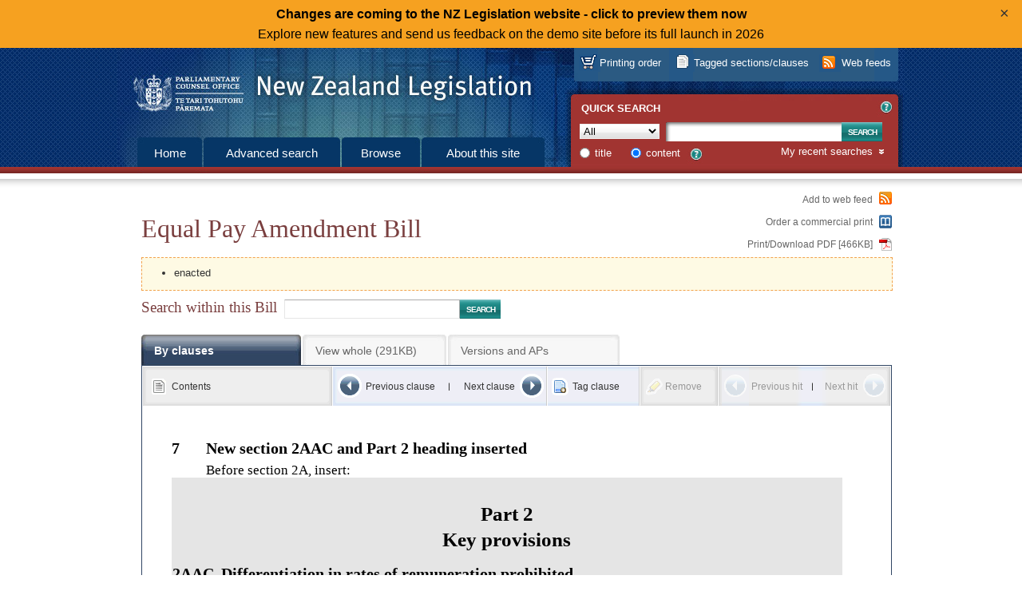

--- FILE ---
content_type: text/html; charset=utf-8
request_url: https://www.legislation.govt.nz/bill/government/2018/0103/latest/LMS86468.html
body_size: 20953
content:

<!DOCTYPE html PUBLIC "-//W3C//DTD XHTML 1.0 Strict//EN" "http://www.w3.org/TR/xhtml1/DTD/xhtml1-strict.dtd">
<html xmlns="http://www.w3.org/1999/xhtml" xml:lang="en-NZ" lang="en-NZ">
<head><title>
	Equal Pay Amendment Bill 103-2 (2018), Government Bill 7 New section 2AAC and Part 2 heading inserted &ndash; New Zealand Legislation
</title><meta http-equiv="Content-Type" content="text/html; charset=UTF-8" /><meta name="Creator" content="New Zealand Government" /><meta name="Function" content="Drafting Parliamentary Legislation; Rulemaking" /><meta name="Publisher" content="New Zealand Parliamentary Counsel Office" />
    <!-- <meta id="ctl00_siteVersionMeta" name="site-version" content="17.0.0.223-main" /> -->
    <link rel="shortcut icon" href="/images/favicon.ico" type="image/x-icon" /><link type="text/css" rel="stylesheet" href="/css/style.css" /><link id="ctl00_legislationCss" type="text/css" rel="stylesheet" href="/css/legislation-2014.css" /><link type="text/css" rel="stylesheet" href="/css/fonts.css" /><link id="ctl00_RSSLink" rel="alternate" type="application/rss+xml" title="New Zealand Legislation" href="/subscribe/nzpco-rss.xml" />

<style>

.closable-div {
  background-color: lightblue;
  padding: 20px;
  border: 1px solid blue;
}

.demotext  a:link {
  text-decoration: none;
}

.demotext  a:hover {
  text-decoration: underline;
}

.demotext  a:visited {
  text-decoration: none;
}

.close-btn {
  position: absolute;
  right: 10px;
  top: 4px;
  background: none;
  border: none;
  font-size: 20px;
  cursor: pointer;
  color: #333;
}

div#body {
	position: relative;
}

</style>

<meta name="Date" scheme="ISO8601" content="2019-05-14T12:01:36" /><meta name="Identifier" content="http://www.prod.pco.co.nz/view.aspx" /><meta name="Title" content="Equal Pay Amendment Bill" /><meta name="Type" content="government bill" /></head>

<script type="text/javascript" nonce="OjWUe+EPEDi0LoiaivBFoYy5W8mgVgAKXjXoTsOS9+w=">
function setCookie(cname, cvalue, exdays) {
  const d = new Date();
  d.setTime(d.getTime() + (exdays*24*60*60*1000));
  let expires = "expires="+ d.toUTCString();
  document.cookie = cname + "=" + cvalue + ";" + expires + ";path=/";
}
function getCookie(cname) {
  let name = cname + "=";
  let decodedCookie = decodeURIComponent(document.cookie);
  let ca = decodedCookie.split(';');
  for(let i = 0; i <ca.length; i++) {
    let c = ca[i];
    while (c.charAt(0) == ' ') {
      c = c.substring(1);
    }
    if (c.indexOf(name) == 0) {
      return c.substring(name.length, c.length);
    }
  }
  return "";
}


      document.addEventListener('DOMContentLoaded', function() {
let linkUrl = 'https://demo.legislation.govt.nz';
let path = window.location.pathname;
if (path.indexOf("/act/") === 0 || path.indexOf("/bill/")===0 || path.indexOf("/regulation/")===0) {
	linkUrl = linkUrl + path;
}
document.getElementById("newSiteLink").setAttribute('href', linkUrl);  	

const myClosableDiv = document.getElementById('myClosableDiv');
  	const closeButton = document.getElementById('closeButton');
	
  	closeButton.addEventListener('click', function() {
    	myClosableDiv.style.display = 'none';
	setCookie("hideNewSiteBanner", "true", 14);
  	});
      });
</script>

<!-- Google tag (gtag.js) -->
<script async src="https://www.googletagmanager.com/gtag/js?id=G-S1Q3XLGNEG"></script>
<script type="text/javascript" nonce="OjWUe+EPEDi0LoiaivBFoYy5W8mgVgAKXjXoTsOS9+w=">
      window.dataLayer = window.dataLayer || [];
      function gtag() { dataLayer.push(arguments); }
      gtag('js', new Date());
      gtag('config', 'G-S1Q3XLGNEG');
</script>

<body id="ctl00_masterBody">

<div style="background-color: #f6a120; text-align: center;line-height: 25px; padding: 5px 0;" id="myClosableDiv"; class="demobanner">
<div style="margin: 0 38px;" class="demotext">
<a id="newSiteLink" style="color: black";><strong>Changes are coming to the NZ Legislation website - click to preview them now</strong><br>Explore new features and send us feedback on the demo site before its full launch in 2026</a>
<button type="button" id="closeButton" class="close-btn" title="Click to dismiss this banner.">&times;</button></div></div>
<script type="text/javascript" nonce="OjWUe+EPEDi0LoiaivBFoYy5W8mgVgAKXjXoTsOS9+w=">
if (document.cookie.indexOf("hideNewSiteBanner")>-1) {
	myClosableDiv.style.display = 'none';	
}
</script>

    <div id="body">
        <form method="post" action="./LMS86468.html?path=bill%2fgovernment%2f2018%2f0103%2flatest&amp;col=bill&amp;fid=LMS86468" id="aspnetForm">
<div class="aspNetHidden">
<input type="hidden" name="__VIEWSTATE" id="__VIEWSTATE" value="" />
</div>

        <div id="printLogo" role="complementary">
            <div class="wrapper">
                <a href="/" aria-label="Logo of the Parliamentary Counsel Office">
                    <img width="200" height="72" src="/images/pco-bw-logo.png"
                        alt="Logo of the Parliamentary Counsel Office" 
                        title="Logo of the Parliamentary Counsel Office" />
                </a>
            </div>
        </div>
        <div id="header" role="banner">
            <div class="wrapper">
                <h2>
                    <a href="/" tabindex="-1">New Zealand Legislation</a></h2>
            </div>
        </div>
        <div id="accessKeys" role="search">
            <div class="wrapper">
                <h5>
                    List of access keys</h5>
                <ul>
                    <li><a href="#top" accesskey="[">Skip to main content</a></li>
                    <li><a href="/searchadvanced.aspx" accesskey="a">Advanced search</a></li>
                    <li><a href="/browse.aspx" accesskey="b">Browse</a></li>
                    <li><a href="/about.aspx" accesskey="s">About this site</a></li>
                    <li><a href="/howitworks.aspx" accesskey="g">How the site works</a></li>
                    <li><a href="/contact.aspx" accesskey="k">Contact us</a></li>
                    <li><a href="/news.aspx" accesskey="n">News</a></li>
                    <li><a href="/sitemap.aspx" accesskey="m">Site map</a></li>
                    <li><a href="/glossary.aspx" accesskey="w">Glossary</a></li>
                    <li><a href="/accesskeys.aspx" accesskey="t">Access keys</a></li>
                    <li><a href="/about.aspx#accessibility" accesskey="y">Accessibility</a></li>
                    <li><a href="/about.aspx#copyright" accesskey="q">Copyright</a></li>
                    <li><a href="/about.aspx#privacy" accesskey="p">Privacy</a></li>
                    <li><a href="/about.aspx#disclaimer" accesskey="d">Disclaimer</a></li>
                    <li><a href="/aboutlegislation.aspx" accesskey="l">About legislation</a></li>
                </ul>
            </div>
        </div>
        <div id="menus" role="navigation">
            <div class="wrapper">
                <div id="primaryMenu">
                    <div class="wrapper">
                        <ul>
                            <li class="home"><a href="/" id="ctl00_mainTabHome">Home</a></li>
                            <li class="search"><a href="/searchadvanced.aspx" id="ctl00_mainTabSearch">
                                Advanced search</a></li>
                            <li class="browse"><a href="/browse.aspx" id="ctl00_mainTabBrowse">Browse</a></li>
                            <li class="about"><a href="/about.aspx" id="ctl00_mainTabAbout">About this
                                site</a></li>
                        </ul>
                    </div>
                </div>
                <div id="resourcesMenu">
                    <div class="wrapper">
                        <ul>
                            <li id="ctl00_mainAtomFeed" class="webFeeds" title="You can use web feeds to keep up to date with legislation. Subscribe to ready-made feeds or set up your own.">
                                <a href="/atombuilder.aspx" id="ctl00_atomBuilderLink" class="webFeed">Web feeds</a>
                            </li>
                            <li id="ctl00_taggedSection" class="taggedSections" title="You can tag sections/clauses and then download them in PDF or Word format. Sections/clauses you have tagged are listed here.">
                                <a href="/taggedsections" id="ctl00_taggedSectionLink">Tagged sections/clauses</a>
                            </li>
                            <li id="printOnDemand" class="printOnDemand" title="You can order professionally printed legislation. Printing order items in progress are listed here. Or you can print your own legislation.">
                                <a href="/buyprints" id="ctl00_taggedDocumentsLink">Printing order</a>
                            </li>
                        </ul>
                    </div>
                </div>
                <div id="quickSearch">
                    <div id="ctl00_QSH_QuickSearch" class="wrapper">
	
   
    <h4>Quick search</h4>
    
    
<span class="helpLink">
    <a id="ctl00_QSH_helpQuick_toolTip" class="overlay" title="Searches current principal legislation, and legislation not yet in force, only. Use Advanced search to search all legislation.">
        <label id="ctl00_QSH_helpQuick_helpIdCarrier" class="not-visible helpIdCarrier">HelpQuickSearch</label>
    </a>
    <a id="ctl00_QSH_helpQuick_helpTextHtml" class="overlayHtml" title="Searches current principal legislation, and legislation not yet in force, only. Use Advanced search to search all legislation.">?</a>
</span>

    
    <div id="quickSearchForm">
    <div class="searchType">
        <label for="ctl00_QSH_searchType" id="ctl00_QSH_searchTextType">Type</label>
        <select name="ctl00$QSH$searchType" id="ctl00_QSH_searchType" class="QuickSearchCollection" aria-label="Collection">
		<option value="act">Acts</option>
		<option value="bill">Bills</option>
		<option value="regulation@deemedreg">Secondary legislation</option>
		<option value="deemedreg">Other Instruments</option>
		<option selected="selected" value="act@bill@regulation@deemedreg">All</option>
	</select>
    </div>
    <div class="searchText">
        <label for="ctl00_QSH_searchText" id="ctl00_QSH_searchTextLabel">Text</label>
        <input name="ctl00$QSH$searchText" type="text" id="ctl00_QSH_searchText" class="text QuickSearchText" maxlength="255" aria-label="Search text" />
    </div>
    <div class="searchSubmit">
        <input type="submit" name="ctl00$QSH$searchSubmit" value="Search" id="ctl00_QSH_searchSubmit" class="submit QuickSearchSubmit" />
    </div>
    <div class="searchOptions">
        <div class="searchOption">
            <input value="Title" name="ctl00$QSH$searchScope" type="radio" id="ctl00_QSH_searchScopeTitle" class="radio QuickSearchScope" />
            <label for="ctl00_QSH_searchScopeTitle" id="ctl00_QSH_searchScopeTitleLabel">title</label>
        </div>
        <div class="searchOption">
            <input value="Content" name="ctl00$QSH$searchScope" type="radio" id="ctl00_QSH_searchScopeContent" class="radio QuickSearchScope" checked="checked" />
            <label for="ctl00_QSH_searchScopeContent" id="ctl00_QSH_searchScopeContentLabel">content</label>
        </div>
        
<span class="helpLink">
    <a id="ctl00_QSH_helpDReg_toolTip" class="overlay" title="A content search of All will not include Other Instruments.">
        <label id="ctl00_QSH_helpDReg_helpIdCarrier" class="not-visible helpIdCarrier">HelpDRegQuickSearch</label>
    </a>
    <a id="ctl00_QSH_helpDReg_helpTextHtml" class="overlayHtml" title="A content search of All will not include Other Instruments.">?</a>
</span>

    </div>
    </div>
    <div class="searchHistory not-visible">
        <h5>
            <a id="RecentSearchesDropDown">My recent searches</a></h5>
        <div id="recentSearches" class="not-visible">
             
        </div>
    </div>
    

</div>

                </div>
            </div>
        </div>
        <div id="contentContainer" role="main">
            <div class="wrapper">
                <div id="content">
                    <a name="top"></a>
                    
    
    <div id="ctl00_Cnt_documentNavigationHeader_Header" class="content">
	
    
    <div class="searchReturn">
        <a id="ctl00_Cnt_documentNavigationHeader_linkBackToResults" class="disabled"></a>
    </div>
    
    <h1 id="ctl00_Cnt_documentNavigationHeader_documentTitle">Equal Pay Amendment Bill</h1>
    
    
    
    <div id="ctl00_Cnt_documentNavigationHeader_alertsPanel" class="alert">
        <ul>
           
           
           
           <li id="ctl00_Cnt_documentNavigationHeader_enacted">enacted</li>
           
           
           
           
             
        </ul>
    </div>
    
    <div class="legislationSearch">
        <div class="legislationSearchText">
            <label for="ctl00_Cnt_documentNavigationHeader_legislationSearch" id="ctl00_Cnt_documentNavigationHeader_labelSearchWithinDoc">Search within this Bill</label>
            <input name="ctl00$Cnt$documentNavigationHeader$legislationSearch" type="text" id="ctl00_Cnt_documentNavigationHeader_legislationSearch" />
        </div>
        <div class="legislationSearchSubmit">
            <input type="submit" name="ctl00$Cnt$documentNavigationHeader$legislationSubmit" value="Search" id="ctl00_Cnt_documentNavigationHeader_legislationSubmit" class="submit" />
        </div>
    </div>
    <div class="legislationView">
        <ul>
            <li class="sections">
                <a href="/bill/government/2018/0103/latest/LMS86440.html" id="ctl00_Cnt_documentNavigationHeader_tabBySections" class="selected">By clauses</a>
            </li>
            <li class="whole">
                <a href="/bill/government/2018/0103/latest/whole.html#LMS86468" id="ctl00_Cnt_documentNavigationHeader_tabWholeAct" class="">View whole (291KB)</a>
            </li>
            <li id="ctl00_Cnt_documentNavigationHeader_versionsTabItem" class="versions">
                <a href="/bill/government/2018/0103/latest/versions.aspx" id="ctl00_Cnt_documentNavigationHeader_tabVersions" class="">Versions and APs</a>
            </li>
            
            
        </ul>
    </div>

</div>
<div class="pageOptions">
    <ul>
        <li>
            <a href="/atombuilder.aspx?fid=LMS86440" id="ctl00_Cnt_documentNavigationHeader_lnkAddDocToWebFeed">Add to web feed</a>
        </li>
        <li class="printOnDemand">
            <a href="/buyprints?action=add&amp;actionval=bill/government/2018/0103/latest" id="ctl00_Cnt_documentNavigationHeader_lnkPrintOnDemand">Order a commercial print</a>
        </li>
        <li id="ctl00_Cnt_documentNavigationHeader_downloadItem" class="downloadPdf">
            <a href="/bill/government/2018/0103/latest/096be8ed8187857c.pdf" id="ctl00_Cnt_documentNavigationHeader_linkPdfDownload" title="55 pages">Print/Download PDF [466KB]</a>
        </li>
    </ul>
</div>

    
    <div class="legislationContainer">
        <div id="legislationActions" class="legislationActions">
            <ul>
                <li class="contents"><a href="/bill/government/2018/0103/latest/LMS86440.html#LMS86468" id="ctl00_Cnt_linkContents" class="selected ViewLinkContents">Contents</a> </li>
                <li class="previousSection"><a href="/bill/government/2018/0103/latest/LMS86465.html" id="ctl00_Cnt_linkPreviousSection" accesskey="u">Previous clause</a> </li>
                <li class="nextSection"><a href="/bill/government/2018/0103/latest/LMS86469.html" id="ctl00_Cnt_linkNextSection" class="next" accesskey="i">Next clause</a> </li>
                <li id="ctl00_Cnt_tagItem" class="tag"><a href="/bill/government/2018/0103/latest/LMS86468.html?tagf=1" id="ctl00_Cnt_linkTagSection">Tag clause</a> </li>
                <li class="remove"><a id="ctl00_Cnt_linkRemoveHighlighting" class="disabled">Remove</a> </li>
                <li class="previousHit"><a id="ctl00_Cnt_linkPreviousHit" accesskey="," class="disabled">Previous hit</a> </li>
                <li class="nextHit"><a id="ctl00_Cnt_linkNextHit" class="disabled" accesskey=".">Next hit</a> </li>
            </ul>
        </div>
        <div class="legislationWrapper">
            <div id="legislation">
                <div lang="en-NZ" xml:lang="en-NZ" class="bill" id="LMS86434"><div class="billbody"><div class="body" id="LMS86567"><div class="part" id="LMS86557"><div class="prov" id="LMS86468"><h5 class="prov"><span class="label">7</span> New section 2AAC and Part 2 heading inserted</h5><div class="prov-body"><div class="subprov"><p class="subprov"><span class="label"></span> </p><div class="para"><p class="text">Before section 2A, insert:</p><div class="amend"><div class="part" id="LMS86467"><h2 class="part"><span class="label">Part 2</span> Key provisions</h2><div class="prov" id="LMS86466"><h5 class="prov"><span class="label">2AAC</span> Differentiation in rates of remuneration prohibited</h5><div class="prov-body"><div class="subprov"><p class="subprov"><span class="label"></span> </p><div class="para"><p class="text">An employer must ensure that—</p><div class="label-para"><h5 class="label-para"><span class="label">(a)</span> </h5><div class="para"><p class="text">there is no differentiation, on the basis of sex, between the rates of remuneration offered and afforded by the employer to employees of the employer who perform the same, or substantially similar, work; and</p></div></div><div class="label-para"><h5 class="label-para"><span class="label">(b)</span> </h5><div class="para"><p class="text">there is no differentiation between the rates of remuneration offered and afforded by the employer for work that is exclusively or predominantly performed by female employees and the rate of remuneration that would be paid to male employees who—</p><div class="label-para"><h5 class="label-para"><span class="label">(i)</span> </h5><div class="para"><p class="text">have the same, or substantially similar, skills, responsibility<ins title="inserted (select committee unanimous)" class="insertwords insertwords-amend1-unanimous">,</ins> and<del title="deleted (select committee unanimous)" class="struckoutwords struckoutwords-amend1-unanimous"> service</del><ins title="inserted (select committee unanimous)" class="insertwords insertwords-amend1-unanimous"> experience</ins>; and</p></div></div><div class="label-para"><h5 class="label-para"><span class="label">(ii)</span> </h5><div class="para"><p class="text">work under the same, or substantially similar, conditions, and with the same, or substantially similar, degrees of effort.</p></div></div></div></div></div></div></div></div></div></div></div></div></div></div></div></div></div></div>
            </div>
            <div class="legislationFooter"></div>
        </div>
    </div>
    

                    <div id="contentFooter"></div>
                </div>
            </div>
        </div>
        <div id="footer" role="contentinfo">
            <div class="wrapper">
                <div class="firstLevel">
                    <ul>
                        <li class="pco">
                            <a href="https://www.pco.govt.nz/" title="The Parliamentary Counsel Office">The Parliamentary Counsel Office</a>
                        </li>
                        <li class="nzgovernment">
                            <a href="https://www.govt.nz/" title="www.govt.nz - connecting you to New Zealand central &amp; local government services">www.govt.nz</a>
                        </li>
                    </ul>
                </div>
                <div class="secondLevel">
                    <ul>
                        <li><a href="/">Home</a></li>
                        <li><a href="/searchadvanced.aspx">Advanced search</a></li>
                        <li><a href="/browse.aspx">Browse</a></li>
                        <li><a href="/about.aspx">About this site</a></li>
                        <li><a href="/contact.aspx">Contact us</a></li>
                        <li><a href="/news.aspx">News</a></li>
                    </ul>
                </div>
                <div class="thirdLevel">
                    <ul>
                        <li><a href="/sitemap.aspx">Site map</a></li>
                        <li><a href="/glossary.aspx">Glossary</a></li>
                        <li><a href="/about.aspx#accessibility">Accessibility</a></li>
                        <li><a href="/about.aspx#copyright">Copyright</a></li>
                        <li><a href="/about.aspx#privacy">Privacy</a></li>
                        <li><a href="/about.aspx#disclaimer">Disclaimer</a></li>
                    </ul>
                </div>
            </div>
        </div>
        </form>
    </div>
    
        <script type="text/javascript" src="/js/script.min.js"></script>
    </body>
</html>

<!-- page request took 00:00:00.0771435 -->
